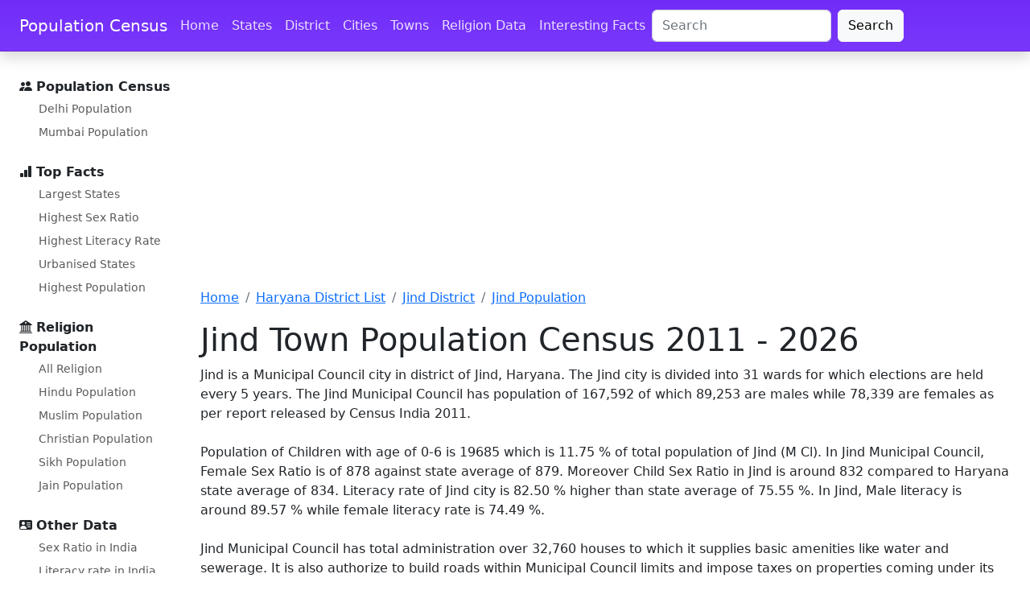

--- FILE ---
content_type: text/html; charset=UTF-8
request_url: https://www.census2011.co.in/data/town/800393-jind-haryana.html
body_size: 6210
content:
<!DOCTYPE html>
<html lang="en"> 
<head> 
<title>Jind Municipal Council City Population Census 2011-2026 | Haryana</title> 

<META NAME="Description" content="Population of Jind Municipal Council City in 2011 was 167,592. As per census 2011, literacy rate and sex ratio for Jind was 82.50 % and 879 per 1000 males respectively. " >
<link rel="canonical" href="https://www.census2011.co.in/data/town/800393-jind-haryana.html" >

	<meta name="google-site-verification" content="QbxJa6sCRx5cTa6fqP5ym7m___7TzvwWMuJaBdOP3H8" />
	<link rel="preload" href="/assets/css/docs.css?v=1.3" as="style">
	<link rel="preload" href="https://cdn.jsdelivr.net/npm/bootstrap-icons@1.10.2/font/bootstrap-icons.css" as="style">
	<link rel="preload" href="https://cdn.jsdelivr.net/npm/bootstrap@5.2.3/dist/css/bootstrap.min.css" as="style">
	<link rel="preconnect" href="//www.googletagmanager.com">
	<link rel="preconnect" href="//pagead2.googlesyndication.com">
	<link rel="preconnect" href="//googleads.g.doubleclick.net">
	<link rel="dns-prefetch" href="//fonts.googleapis.com">
	<link rel="dns-prefetch" href="//fonts.gstatic.com">
	<meta charset="utf-8">
	<meta name="viewport" content="width=device-width, initial-scale=1">
	<link href="https://cdn.jsdelivr.net/npm/bootstrap@5.2.3/dist/css/bootstrap.min.css" rel="stylesheet" integrity="sha384-rbsA2VBKQhggwzxH7pPCaAqO46MgnOM80zW1RWuH61DGLwZJEdK2Kadq2F9CUG65" crossorigin="anonymous">
	<link href="/assets/css/docs.css?v=1.3" rel="stylesheet">
	<link rel="stylesheet" href="https://cdn.jsdelivr.net/npm/bootstrap-icons@1.10.2/font/bootstrap-icons.css">
	<script async src="//pagead2.googlesyndication.com/pagead/js/adsbygoogle.js"></script>
<script type="text/javascript">
    (function(c,l,a,r,i,t,y){
        c[a]=c[a]||function(){(c[a].q=c[a].q||[]).push(arguments)};
        t=l.createElement(r);t.async=1;t.src="https://www.clarity.ms/tag/"+i;
        y=l.getElementsByTagName(r)[0];y.parentNode.insertBefore(t,y);
    })(window, document, "clarity", "script", "tub3elflin");
</script>	
	<script>
	(adsbygoogle = window.adsbygoogle || []).push({
		google_ad_client: "ca-pub-0612465356921996",
		enable_page_level_ads: true
	});
	</script>

</head>

<body>
	<div class="skippy visually-hidden-focusable overflow-hidden">
		<div class="container-xl"> <a class="d-inline-flex p-2 m-1" href="#content">Skip to main content</a> <a class="d-none d-md-inline-flex p-2 m-1" href="#bd-docs-nav">Skip to docs navigation</a> </div>
	</div>
	<header class="navbar navbar-expand-lg navbar-dark bd-navbar sticky-top">
		<nav class="container-xxl bd-gutter flex-wrap flex-lg-nowrap" aria-label="Main navigation">
			<div class="bd-navbar-toggle">
				<button class="navbar-toggler p-2" type="button" data-bs-toggle="offcanvas" data-bs-target="#bdSidebar" aria-controls="bdSidebar" aria-label="Toggle docs navigation"> <i class="bi bi-list"></i> </button>
			</div> <a class="navbar-brand p-0 me-0 me-lg-2" href="/" aria-label="Population Census">Population Census</a>
			<div class="d-flex">
				<button class="navbar-toggler d-flex d-lg-none order-3 p-2" type="button" data-bs-toggle="offcanvas" data-bs-target="#bdNavbar" aria-controls="bdNavbar" aria-label="Toggle navigation"> <i class="bi bi-three-dots"></i> </button>
			</div>
			<div class="offcanvas-lg offcanvas-end flex-grow-1" tabindex="-1" id="bdNavbar" aria-labelledby="bdNavbarOffcanvasLabel" data-bs-scroll="true">
				<div class="offcanvas-header px-4 pb-0">
					<h5 class="offcanvas-title text-white" id="bdNavbarOffcanvasLabel">Population Census</h5>
					<button type="button" class="btn-close btn-close-white" data-bs-dismiss="offcanvas" aria-label="Close" data-bs-target="#bdNavbar"></button>
				</div>
				<div class="offcanvas-body p-4 pt-0 p-lg-0">
					<hr class="d-lg-none text-white-50">
					<ul class="navbar-nav flex-row flex-wrap bd-navbar-nav">
						<li class="nav-item col-6 col-lg-auto"> <a class="nav-link py-2 px-0 px-lg-2" href="/">Home</a> </li>
						<li class="nav-item col-6 col-lg-auto"> <a class="nav-link py-2 px-0 px-lg-2" href="/states.php">States</a> </li>
						<li class="nav-item col-6 col-lg-auto"> <a class="nav-link py-2 px-0 px-lg-2" href="/district.php">District</a> </li>
						<li class="nav-item col-6 col-lg-auto"> <a class="nav-link py-2 px-0 px-lg-2" href="/city.php">Cities</a> </li>
						<li class="nav-item col-6 col-lg-auto"> <a class="nav-link py-2 px-0 px-lg-2" href="/towns.php">Towns</a> </li>
						<li class="nav-item col-6 col-lg-auto"> <a class="nav-link py-2 px-0 px-lg-2" href="/religion.php">Religion Data</a> </li>
						<li class="nav-item col-6 col-lg-auto"> <a class="nav-link py-2 px-0 px-lg-2" href="/facts.php">Interesting Facts</a> </li>
					</ul>
					<hr class="d-lg-none text-white-50">
					<div class="d-flex justify-content-end flex-row-reverse">
						<form class="form-inline d-flex" role="search" action="/search.php" id="cse-search-box">
							<input type="hidden" name="cx" value="partner-pub-0612465356921996:9964620645">
							<input type="hidden" name="cof" value="FORID:10">
							<input type="hidden" name="ie" value="UTF-8">
							<input type="text" name="q" maxlength="128" id="search_key" size="20" class="form-control me-2" placeholder="Search" aria-label="Search" value="">
							<button class="btn btn-light" type="submit" name="sa" id="submit" value="Search">Search</button>
						</form>
					</div>
				</div>
			</div>
		</nav>
	</header>
    <div class="container-xxl bd-gutter mt-3 my-md-4 bd-layout">
	
			<aside class="bd-sidebar">
			<div class="offcanvas-lg offcanvas-start" tabindex="-1" id="bdSidebar" aria-labelledby="bdSidebarOffcanvasLabel">
				<div class="offcanvas-header border-bottom">
					<h5 class="offcanvas-title" id="bdSidebarOffcanvasLabel">Census Population</h5>
					<button type="button" class="btn-close" data-bs-dismiss="offcanvas" aria-label="Close" data-bs-target="#bdSidebar"></button>
				</div>
				<div class="offcanvas-body">
					<nav class="bd-links w-100" id="bd-docs-nav" aria-label="Docs navigation">
						<ul class="bd-links-nav list-unstyled mb-0 pb-3 pb-md-2 pe-lg-2">
							<li class="bd-links-group py-2"> <i class="bi bi-people-fill"></i> <strong class="bd-links-heading w-100 align-items-center fw-semibold">Population Census </strong>
								<ul class="list-unstyled fw-normal pb-2 small">
									<li> <a href="/census/city/49-delhi.html" class="bd-links-link d-inline-block rounded">Delhi Population</a> </li>
									<li> <a href="/census/city/365-mumbai.html" class="bd-links-link d-inline-block rounded">Mumbai Population</a> </li>
								</ul>
							</li>
							<li class="bd-links-group py-2"> <i class="bi bi-bar-chart-fill"></i> <strong class="bd-links-heading w-100 align-items-center fw-semibold">Top Facts</strong>
								<ul class="list-unstyled fw-normal pb-2 small">
									<li> <a href="/facts/largestates.html" class="bd-links-link d-inline-block rounded">Largest States</a> </li>
									<li> <a href="/facts/highsexratiostate.html" class="bd-links-link d-inline-block rounded">Highest Sex Ratio</a> </li>
									<li> <a href="/facts/highstateliteracy.html" class="bd-links-link d-inline-block rounded">Highest Literacy Rate</a> </li>
									<li> <a href="/facts/topstateurban.html" class="bd-links-link d-inline-block rounded">Urbanised States</a> </li>
									<li> <a href="/facts/topstatepopulation.html" class="bd-links-link d-inline-block rounded">Highest Population</a> </li>
								</ul>
							</li>
							<li class="bd-links-group py-2"> <i class="bi bi-bank2"></i> <strong class="bd-links-heading w-100 align-items-center fw-semibold">Religion Population</strong>
								<ul class="list-unstyled fw-normal pb-2 small">
									<li> <a href="/religion.php" class="bd-links-link d-inline-block rounded">All Religion</a> </li>
									<li> <a href="/data/religion/1-hinduism.html" class="bd-links-link d-inline-block rounded">Hindu Population</a> </li>
									<li> <a href="/data/religion/2-muslims.html" class="bd-links-link d-inline-block rounded">Muslim Population</a> </li>
									<li> <a href="/data/religion/3-christianity.html" class="bd-links-link d-inline-block rounded">Christian Population</a> </li>
									<li> <a href="/data/religion/4-sikhism.html" class="bd-links-link d-inline-block rounded">Sikh Population</a> </li>
									<li> <a href="/data/religion/6-jainism.html" class="bd-links-link d-inline-block rounded">Jain Population</a> </li>
								</ul>
							</li>
							<li class="bd-links-group py-2"> <i class="bi bi-person-vcard-fill"></i> <strong class="bd-links-heading w-100 align-items-center fw-semibold">Other Data</strong>
								<ul class="list-unstyled fw-normal pb-2 small">
									<li> <a href="/sexratio.php" class="bd-links-link d-inline-block rounded">Sex Ratio in India</a> </li>
									<li> <a href="/literacy.php" class="bd-links-link d-inline-block rounded">Literacy rate in India</a> </li>
									<li> <a href="/scheduled-castes.php" class="bd-links-link d-inline-block rounded">SC Population</a> </li>
									<li> <a href="/scheduled-tribes.php" class="bd-links-link d-inline-block rounded">ST Population</a> </li>
									<li> <a href="/slums.php" class="bd-links-link d-inline-block rounded">Slum Population</a> </li>
									<li> <a href="/data/village/455015-patewari-madhya-pradesh.html" class="bd-links-link d-inline-block rounded">Patewari</a> </li>
								</ul>
							</li>
						</ul>
					</nav>
				</div>
			</div>
		</aside>	
	<main><script async src="https://pagead2.googlesyndication.com/pagead/js/adsbygoogle.js?client=ca-pub-0612465356921996" crossorigin="anonymous"></script>

<style>
.adslot_lbtop { width:100%;height:250px;margin:10px 0;}
</style>

<!-- censusleaderboard728 -->
<ins class="adsbygoogle adslot_lbtop"
	 data-full-width-responsive="true"
     style="display:block"
     data-ad-client="ca-pub-0612465356921996"
     data-ad-slot="2926950643"
     ></ins>
<script>
(adsbygoogle = window.adsbygoogle || []).push({});
</script>
<!--Breadcrumbs-->
<nav aria-label="breadcrumb"><ol class="breadcrumb">
<li class="breadcrumb-item"><a href="/">Home</a></li>
<li class="breadcrumb-item"><a href="/census/state/districtlist/haryana.html">Haryana District List</a></li>
<li class="breadcrumb-item"><a href="/data/district/216-jind-haryana.html">Jind District</a></li>
<li class="breadcrumb-item active" aria-current="page"><a href="/data/town/800393-jind-haryana.html">Jind Population</a></li>
</ol>
</nav>
<!--/Breadcrumbs-->

        <h1>Jind Town Population Census 2011 - 2026</h1>
		  	
		
			Jind is a Municipal Council city in district of Jind, Haryana. The Jind city is divided into 31 wards for which elections are held every 5 years. The Jind Municipal Council has population of 167,592 of which 89,253 are males while 78,339 are females as per report released by Census India 2011.
			<br><br>Population of Children with age of 0-6 is 19685 which is 11.75 % of total population of Jind (M Cl). In Jind Municipal Council, Female Sex Ratio is of 878 against state average of 879. Moreover Child Sex Ratio in Jind is around 832 compared to Haryana state average of 834. Literacy rate of Jind city is 82.50 % higher than state average of 75.55 %. In Jind, Male literacy is around 89.57 % while female literacy rate is 74.49 %. 
			<br><br>Jind Municipal Council has total administration over 32,760 houses to which it supplies basic amenities like water and sewerage. It is also authorize to build roads within Municipal Council limits and impose taxes on properties coming under its jurisdiction.<br><br>

		<h3>Jind 2025 - 2026 Population</h3>
			Current estimated population of Jind Municipal Council in 2026 is approximately
		249,000.
		 The schedule census of 2021 for Jind city is postponed due to covid. We believe new population census for Jind city will be conducted in 2026 and same will be updated once its done. The current data for Jind town are estimated only but all 2011 figures are accurate.
<br><br>
	
	<h3>Jind Caste Factor</h3>
			
						Schedule Caste (SC) constitutes 16.78 % of total population in Jind (M Cl).
			

			 
			The (M Cl) Jind currently doesn’t have any Schedule Tribe (ST) population.
			<br><br>	
		<h3>Jind Work Profile</h3>
			Out of total population, 51,390 were engaged in work or business activity. Of this 43,066 were males while 8,324 were females. In census survey, worker is defined as person who does business, job, service, and cultivator and labour activity.
			Of total 51390 working population, 84.21 % were engaged in Main Work while 15.79 % of total workers were engaged in Marginal Work.


			<script async src="https://pagead2.googlesyndication.com/pagead/js/adsbygoogle.js?client=ca-pub-0612465356921996"
     crossorigin="anonymous"></script>
<!-- Census 468x15 middle [previously link ad unit] -->
<ins class="adsbygoogle"
     style="display:inline-block;width:350px;height:60px"
     data-ad-client="ca-pub-0612465356921996"
     data-ad-slot="4375524641"></ins>
<script>
     (adsbygoogle = window.adsbygoogle || []).push({});
</script><br>

			<h3>Jind Population Religion Data</h3>
			<div class="table-responsive">
			
				<table class="table table1 table-striped table-hover ">
				<thead>
				<tr class="ntoprow">
				<th>Religion</th>
				<th>Percentage</th>
				</tr>
				</thead>
				<tbody id="tbody">
				<tr>
				<td>Hindu</td>
				<td>96.12%</td>
				</tr>
				<tr>
				<td>Muslim</td>
				<td>1.73%</td>
				</tr>
				<tr>
				<td>Christian</td>
				<td>0.16%</td>
				</tr>
				<tr>
				<td>Sikh</td>
				<td>1.17%</td>
				</tr>
				<tr>
				<td>Buddhist</td>
				<td>0.02%</td>
				</tr>
				<tr>
				<td>Jain</td>
				<td>0.49%</td>
				</tr>
				<tr>
				<td>Others</td>
				<td>0.01%</td>
				</tr>
				<tr>
				<td>No Religion</td>
				<td>0.32%</td>
				</tr>
				</tbody>
				</table>


			
			</div>
				
			<script async src="https://pagead2.googlesyndication.com/pagead/js/adsbygoogle.js?client=ca-pub-0612465356921996" crossorigin="anonymous"></script>

<style>
.adslot_lbbottom { width:100%;height:200px;margin:10px 0; }
</style>

 <ins class="adsbygoogle adslot_lbbottom"
     style="display:block"
	 data-full-width-responsive="true"
     data-ad-client="ca-pub-0612465356921996"
     data-ad-slot="5880417044"
     data-ad-format="auto"></ins>

<script>
     (adsbygoogle = window.adsbygoogle || []).push({});
</script>							
			
				
			<h3>Jind City Ward List</h3>
				<table class="table table-striped table-hover ">
				<thead>
				<tr>
				<th>#</th>	
				<th class="alignleft">Ward</th>	
				<th>Population</th>	
				</tr>
				</thead>
				
				<tbody>
								<tr class="tr1">
				<td>1</td>
				<td class="alignleft">Jind Ward No - 1</td>
				<td>5115</td>
				</tr>
								<tr class="tr1">
				<td>2</td>
				<td class="alignleft">Jind Ward No - 2</td>
				<td>5947</td>
				</tr>
								<tr class="tr1">
				<td>3</td>
				<td class="alignleft">Jind Ward No - 3</td>
				<td>5564</td>
				</tr>
								<tr class="tr1">
				<td>4</td>
				<td class="alignleft">Jind Ward No - 4</td>
				<td>4127</td>
				</tr>
								<tr class="tr1">
				<td>5</td>
				<td class="alignleft">Jind Ward No - 5</td>
				<td>4831</td>
				</tr>
								<tr class="tr1">
				<td>6</td>
				<td class="alignleft">Jind Ward No - 6</td>
				<td>5104</td>
				</tr>
								<tr class="tr1">
				<td>7</td>
				<td class="alignleft">Jind Ward No - 7</td>
				<td>6179</td>
				</tr>
								<tr class="tr1">
				<td>8</td>
				<td class="alignleft">Jind Ward No - 8</td>
				<td>3700</td>
				</tr>
								<tr class="tr1">
				<td>9</td>
				<td class="alignleft">Jind Ward No - 9</td>
				<td>4585</td>
				</tr>
								<tr class="tr1">
				<td>10</td>
				<td class="alignleft">Jind Ward No - 10</td>
				<td>4878</td>
				</tr>
								<tr class="tr1">
				<td>11</td>
				<td class="alignleft">Jind Ward No - 11</td>
				<td>6489</td>
				</tr>
								<tr class="tr1">
				<td>12</td>
				<td class="alignleft">Jind Ward No - 12</td>
				<td>3701</td>
				</tr>
								<tr class="tr1">
				<td>13</td>
				<td class="alignleft">Jind Ward No - 13</td>
				<td>9134</td>
				</tr>
								<tr class="tr1">
				<td>14</td>
				<td class="alignleft">Jind Ward No - 14</td>
				<td>5210</td>
				</tr>
								<tr class="tr1">
				<td>15</td>
				<td class="alignleft">Jind Ward No - 15</td>
				<td>3828</td>
				</tr>
								<tr class="tr1">
				<td>16</td>
				<td class="alignleft">Jind Ward No - 16</td>
				<td>4782</td>
				</tr>
								<tr class="tr1">
				<td>17</td>
				<td class="alignleft">Jind Ward No - 17</td>
				<td>3896</td>
				</tr>
								<tr class="tr1">
				<td>18</td>
				<td class="alignleft">Jind Ward No - 18</td>
				<td>7004</td>
				</tr>
								<tr class="tr1">
				<td>19</td>
				<td class="alignleft">Jind Ward No - 19</td>
				<td>6243</td>
				</tr>
								<tr class="tr1">
				<td>20</td>
				<td class="alignleft">Jind Ward No - 20</td>
				<td>5886</td>
				</tr>
								<tr class="tr1">
				<td>21</td>
				<td class="alignleft">Jind Ward No - 21</td>
				<td>6150</td>
				</tr>
								<tr class="tr1">
				<td>22</td>
				<td class="alignleft">Jind Ward No - 22</td>
				<td>4624</td>
				</tr>
								<tr class="tr1">
				<td>23</td>
				<td class="alignleft">Jind Ward No - 23</td>
				<td>6475</td>
				</tr>
								<tr class="tr1">
				<td>24</td>
				<td class="alignleft">Jind Ward No - 24</td>
				<td>5385</td>
				</tr>
								<tr class="tr1">
				<td>25</td>
				<td class="alignleft">Jind Ward No - 25</td>
				<td>5771</td>
				</tr>
								<tr class="tr1">
				<td>26</td>
				<td class="alignleft">Jind Ward No - 26</td>
				<td>4643</td>
				</tr>
								<tr class="tr1">
				<td>27</td>
				<td class="alignleft">Jind Ward No - 27</td>
				<td>5346</td>
				</tr>
								<tr class="tr1">
				<td>28</td>
				<td class="alignleft">Jind Ward No - 28</td>
				<td>4598</td>
				</tr>
								<tr class="tr1">
				<td>29</td>
				<td class="alignleft">Jind Ward No - 29</td>
				<td>7832</td>
				</tr>
								<tr class="tr1">
				<td>30</td>
				<td class="alignleft">Jind Ward No - 30</td>
				<td>5772</td>
				</tr>
								<tr class="tr1">
				<td>31</td>
				<td class="alignleft">Jind Ward No - 31</td>
				<td>4793</td>
				</tr>
				 
				</tbody>
				</table>
			
			
				<h3>Jind City/Town Future Population 2021-2031</h3>
			<div class="table-responsive">
		
						<table class="table table1 table-striped table-hover ">
						<thead>
						<tr>
						<th>Jind City</th>
						<th>Population</th>	
						</tr>
						</thead>
						<tbody>
						<tr>
						<td>2011</td>	
						<td><b>167,592</b></td>
						</tr>

						<tr>
						<td>2021</td>	
						<td><b>217,000</b></td>
						</tr>

						<tr>
						<td>2022</td>	
						<td><b>223,000</b></td>
						</tr>

						<tr>
						<td>2023</td>	
						<td><b>229,000</b></td>
						</tr>

						<tr>
						<td>2024</td>	
						<td><b>235,000</b></td>
						</tr>

						<tr>
						<td>2025</td>	
						<td><b>242,000</b></td>
						</tr>

						<tr>
						<td>2026</td>	
						<td><b>249,000</b></td>
						</tr>

						<tr>
						<td>2027</td>	
						<td><b>256,000</b></td>
						</tr>

						<tr>
						<td>2028</td>	
						<td><b>263,000</b></td>
						</tr>

						<tr>
						<td>2029</td>	
						<td><b>270,000</b></td>
						</tr>

						<tr>
						<td>2030</td>	
						<td><b>278,000</b></td>
						</tr>

						<tr>
						<td>2031</td>	
						<td><b>286,000</b></td>
						</tr>

						</tbody>
						</table>
			</div>
				


      </main>

</div>
	
	<footer class="bd-footer py-4 py-md-5 mt-5 bg-light">
		<div class="container py-4 py-md-5 px-4 px-md-3">
			<div class="row">
				<div class="col-lg-3 mb-3">
					<a class="d-inline-flex align-items-center mb-2 link-dark text-decoration-none" href="/" aria-label="Bootstrap">
						<svg xmlns="http://www.w3.org/2000/svg" width="40" height="32" class="d-block me-2" viewBox="0 0 118 94" role="img">
							<title>Bootstrap</title>
							<path fill-rule="evenodd" clip-rule="evenodd" d="M24.509 0c-6.733 0-11.715 5.893-11.492 12.284.214 6.14-.064 14.092-2.066 20.577C8.943 39.365 5.547 43.485 0 44.014v5.972c5.547.529 8.943 4.649 10.951 11.153 2.002 6.485 2.28 14.437 2.066 20.577C12.794 88.106 17.776 94 24.51 94H93.5c6.733 0 11.714-5.893 11.491-12.284-.214-6.14.064-14.092 2.066-20.577 2.009-6.504 5.396-10.624 10.943-11.153v-5.972c-5.547-.529-8.934-4.649-10.943-11.153-2.002-6.484-2.28-14.437-2.066-20.577C105.214 5.894 100.233 0 93.5 0H24.508zM80 57.863C80 66.663 73.436 72 62.543 72H44a2 2 0 01-2-2V24a2 2 0 012-2h18.437c9.083 0 15.044 4.92 15.044 12.474 0 5.302-4.01 10.049-9.119 10.88v.277C75.317 46.394 80 51.21 80 57.863zM60.521 28.34H49.948v14.934h8.905c6.884 0 10.68-2.772 10.68-7.727 0-4.643-3.264-7.207-9.012-7.207zM49.948 49.2v16.458H60.91c7.167 0 10.964-2.876 10.964-8.281 0-5.406-3.903-8.178-11.425-8.178H49.948z" fill="currentColor" /> </svg> <span class="fs-5">Census 2026</span> </a>
					<ul class="list-unstyled small text-muted">
						<li class="mb-2">Our focus remains on collecting important data and facts for all the states and cities. Please use contact form for further information.</li>
						<li class="mb-2">Copyright © 2026 Population Census Data</li>
					</ul>
				</div>
				<div class="col-6 col-lg-2 offset-lg-1 mb-3">
					<h5>Links</h5>
					<ul class="list-unstyled">
						<li class="mb-2"> <a href="/">Home</a> </li>
						<li class="mb-2"> <a href="/states.php">States</a> </li>
						<li class="mb-2"> <a href="/district.php">District Data</a> </li>
						<li class="mb-2"> <a href="/city.php">Cities in India</a> </li>
						<li class="mb-2"> <a href="/towns.php">Towns in India</a> </li>
					</ul>
				</div>
				<div class="col-6 col-lg-2 mb-3">
					<h5>Facts</h5>
					<ul class="list-unstyled">
						<li class="mb-2"> <a href="/facts.php">All facts</a> </li>
						<li class="mb-2"> <a href="/facts/state.php">State Facts</a> </li>
						<li class="mb-2"> <a href="/facts/district.php">District Facts</a> </li>
						<li class="mb-2"> <a href="/facts/urban.php">Metropolitan Facts</a> </li>
						<li class="mb-2"> <a href="/facts/city.php">City Facts</a> </li>
					</ul>
				</div>
				<div class="col-6 col-lg-2 mb-3">
					<h5>Facts</h5>
					<ul class="list-unstyled">
						<li class="mb-2"> <a href="/facts.php">All facts</a> </li>
						<li class="mb-2"> <a href="/facts/state.php">State Facts</a> </li>
						<li class="mb-2"> <a href="/facts/district.php">District Facts</a> </li>
						<li class="mb-2"> <a href="/facts/urban.php">Metropolitan Facts</a> </li>
						<li class="mb-2"> <a href="/facts/city.php">City Facts</a> </li>
					</ul>
				</div>
				<div class="col-6 col-lg-2 mb-3">
					<h5>Facts</h5>
					<ul class="list-unstyled">
						<li class="mb-2"> <a href="/facts.php">All facts</a> </li>
						<li class="mb-2"> <a href="/facts/state.php">State Facts</a> </li>
						<li class="mb-2"> <a href="/facts/district.php">District Facts</a> </li>
						<li class="mb-2"> <a href="/facts/urban.php">Metropolitan Facts</a> </li>
						<li class="mb-2"> <a href="/facts/city.php">City Facts</a> </li>
					</ul>
				</div>
			</div>
		</div>
	</footer>
<script async src="https://cdn.jsdelivr.net/npm/bootstrap@5.2.3/dist/js/bootstrap.bundle.min.js" integrity="sha384-kenU1KFdBIe4zVF0s0G1M5b4hcpxyD9F7jL+jjXkk+Q2h455rYXK/7HAuoJl+0I4" crossorigin="anonymous"></script>
	
<script async src="https://fundingchoicesmessages.google.com/i/pub-0612465356921996?ers=1" nonce="OftdtzjHJcAYXXRlVkabOg"></script><script nonce="OftdtzjHJcAYXXRlVkabOg">(function() {function signalGooglefcPresent() {if (!window.frames['googlefcPresent']) {if (document.body) {const iframe = document.createElement('iframe'); iframe.style = 'width: 0; height: 0; border: none; z-index: -1000; left: -1000px; top: -1000px;'; iframe.style.display = 'none'; iframe.name = 'googlefcPresent'; document.body.appendChild(iframe);} else {setTimeout(signalGooglefcPresent, 0);}}}signalGooglefcPresent();})();</script>

<!-- Google tag (gtag.js) -->
<script async src="https://www.googletagmanager.com/gtag/js?id=G-35X0WCV0YK"></script>
<script>
  window.dataLayer = window.dataLayer || [];
  function gtag(){dataLayer.push(arguments);}
  gtag('js', new Date());

  gtag('config', 'G-35X0WCV0YK');
</script>
  </body>
</html>		

--- FILE ---
content_type: text/html; charset=utf-8
request_url: https://www.google.com/recaptcha/api2/aframe
body_size: 267
content:
<!DOCTYPE HTML><html><head><meta http-equiv="content-type" content="text/html; charset=UTF-8"></head><body><script nonce="oJX_MiaG9owDMWeou5JOwg">/** Anti-fraud and anti-abuse applications only. See google.com/recaptcha */ try{var clients={'sodar':'https://pagead2.googlesyndication.com/pagead/sodar?'};window.addEventListener("message",function(a){try{if(a.source===window.parent){var b=JSON.parse(a.data);var c=clients[b['id']];if(c){var d=document.createElement('img');d.src=c+b['params']+'&rc='+(localStorage.getItem("rc::a")?sessionStorage.getItem("rc::b"):"");window.document.body.appendChild(d);sessionStorage.setItem("rc::e",parseInt(sessionStorage.getItem("rc::e")||0)+1);localStorage.setItem("rc::h",'1768834536919');}}}catch(b){}});window.parent.postMessage("_grecaptcha_ready", "*");}catch(b){}</script></body></html>

--- FILE ---
content_type: application/javascript; charset=utf-8
request_url: https://fundingchoicesmessages.google.com/f/AGSKWxWtxDIpKZcNwK_Ms6mZqIQpXo7LI5ivXyPjsZpE4t6QxDmd_hDobiqbFze5n5CU2lmCFCkQdYC2GnRHhDEeRfxpquxIN3-Ihz-n0WuwHbaCs0PheFYu_DnKgukcidLWXJRk4V6VZkL7pAe3ZFLN1j4U8zoQpNad3OfE9g3ZGEV--YSVxIyRBzfeVOSY/_/ad_include./adsblocker./adban._486x60._540_70_
body_size: -1291
content:
window['726661a7-3b6b-4a5e-9cd3-216e0b7df661'] = true;